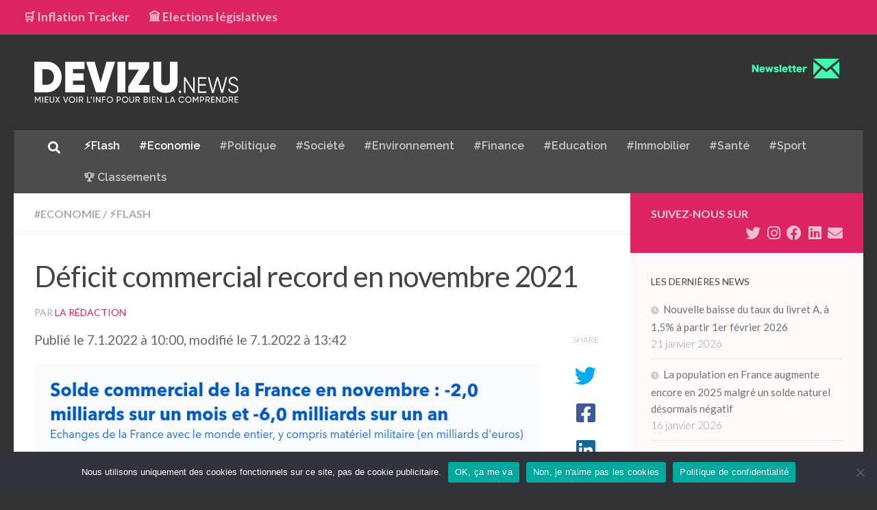

--- FILE ---
content_type: text/html; charset=UTF-8
request_url: https://www.devizu.news/le-solde-du-commerce-exterieur-de-la-france-ressort-a-97-milliards-deuros-deficit-en-novembre-2021/
body_size: 19454
content:
<!DOCTYPE html>
<html class="no-js" lang="fr-FR">
<head>
  <meta charset="UTF-8">
  <meta name="viewport" content="width=device-width, initial-scale=1.0">
  <link rel="profile" href="https://gmpg.org/xfn/11" />
  <link rel="pingback" href="https://www.devizu.news/xmlrpc.php">

          <style id="wfc-base-style" type="text/css">
             .wfc-reset-menu-item-first-letter .navbar .nav>li>a:first-letter {font-size: inherit;}.format-icon:before {color: #5A5A5A;}article .format-icon.tc-hide-icon:before, .safari article.format-video .format-icon.tc-hide-icon:before, .chrome article.format-video .format-icon.tc-hide-icon:before, .safari article.format-image .format-icon.tc-hide-icon:before, .chrome article.format-image .format-icon.tc-hide-icon:before, .safari article.format-gallery .format-icon.tc-hide-icon:before, .safari article.attachment .format-icon.tc-hide-icon:before, .chrome article.format-gallery .format-icon.tc-hide-icon:before, .chrome article.attachment .format-icon.tc-hide-icon:before {content: none!important;}h2#tc-comment-title.tc-hide-icon:before {content: none!important;}.archive .archive-header h1.format-icon.tc-hide-icon:before {content: none!important;}.tc-sidebar h3.widget-title.tc-hide-icon:before {content: none!important;}.footer-widgets h3.widget-title.tc-hide-icon:before {content: none!important;}.tc-hide-icon i, i.tc-hide-icon {display: none !important;}.carousel-control {font-family: "Helvetica Neue", Helvetica, Arial, sans-serif;}.social-block a {font-size: 18px;}footer#footer .colophon .social-block a {font-size: 16px;}.social-block.widget_social a {font-size: 14px;}
        </style>
        <link rel="stylesheet" id="tc-front-gfonts" href="//fonts.googleapis.com/css?family=Raleway:600&display=swap"><style id="wfc-style-fonts-menu_items" type="text/css" data-origin="server">
/* Setting : Menu items */ 
nav#nav-header .nav li a {
font-family : 'Raleway'!important;
}

</style><meta name='robots' content='index, follow, max-image-preview:large, max-snippet:-1, max-video-preview:-1' />
<script>document.documentElement.className = document.documentElement.className.replace("no-js","js");</script>

	<!-- This site is optimized with the Yoast SEO plugin v22.6 - https://yoast.com/wordpress/plugins/seo/ -->
	<title>Déficit commercial record en novembre 2021 | Devizu.news</title>
	<meta name="description" content="⚡Flash Déficit commercial record en novembre 2021" />
	<link rel="canonical" href="https://www.devizu.news/le-solde-du-commerce-exterieur-de-la-france-ressort-a-97-milliards-deuros-deficit-en-novembre-2021/" />
	<meta property="og:locale" content="fr_FR" />
	<meta property="og:type" content="article" />
	<meta property="og:title" content="Déficit commercial record en novembre 2021 | Devizu.news" />
	<meta property="og:description" content="⚡Flash Déficit commercial record en novembre 2021" />
	<meta property="og:url" content="https://www.devizu.news/le-solde-du-commerce-exterieur-de-la-france-ressort-a-97-milliards-deuros-deficit-en-novembre-2021/" />
	<meta property="og:site_name" content="Devizu.news" />
	<meta property="article:publisher" content="https://www.facebook.com/Devizunews-101001228351089/" />
	<meta property="article:published_time" content="2022-01-07T09:00:27+00:00" />
	<meta property="article:modified_time" content="2022-01-07T12:42:11+00:00" />
	<meta property="og:image" content="https://www.devizu.news/wp-content/uploads/2022/01/le-solde-du-commerce-exterieur-de-la-france-ressort-a-97-milliards-deuros-deficit-en-novembre-2021.png" />
	<meta property="og:image:width" content="800" />
	<meta property="og:image:height" content="600" />
	<meta property="og:image:type" content="image/png" />
	<meta name="author" content="La rédaction" />
	<meta name="twitter:card" content="summary_large_image" />
	<meta name="twitter:creator" content="@DevizuNews" />
	<meta name="twitter:site" content="@DevizuNews" />
	<meta name="twitter:label1" content="Écrit par" />
	<meta name="twitter:data1" content="La rédaction" />
	<meta name="twitter:label2" content="Durée de lecture estimée" />
	<meta name="twitter:data2" content="3 minutes" />
	<script type="application/ld+json" class="yoast-schema-graph">{"@context":"https://schema.org","@graph":[{"@type":"Article","@id":"https://www.devizu.news/le-solde-du-commerce-exterieur-de-la-france-ressort-a-97-milliards-deuros-deficit-en-novembre-2021/#article","isPartOf":{"@id":"https://www.devizu.news/le-solde-du-commerce-exterieur-de-la-france-ressort-a-97-milliards-deuros-deficit-en-novembre-2021/"},"author":{"name":"La rédaction","@id":"https://www.devizu.news/#/schema/person/7dfdae1185a1b6cfc6f75e559edf1f86"},"headline":"Déficit commercial record en novembre 2021","datePublished":"2022-01-07T09:00:27+00:00","dateModified":"2022-01-07T12:42:11+00:00","mainEntityOfPage":{"@id":"https://www.devizu.news/le-solde-du-commerce-exterieur-de-la-france-ressort-a-97-milliards-deuros-deficit-en-novembre-2021/"},"wordCount":486,"publisher":{"@id":"https://www.devizu.news/#organization"},"image":{"@id":"https://www.devizu.news/le-solde-du-commerce-exterieur-de-la-france-ressort-a-97-milliards-deuros-deficit-en-novembre-2021/#primaryimage"},"thumbnailUrl":"https://www.devizu.news/wp-content/uploads/2022/01/le-solde-du-commerce-exterieur-de-la-france-ressort-a-97-milliards-deuros-deficit-en-novembre-2021.png","articleSection":["#Economie","⚡Flash"],"inLanguage":"fr-FR"},{"@type":"WebPage","@id":"https://www.devizu.news/le-solde-du-commerce-exterieur-de-la-france-ressort-a-97-milliards-deuros-deficit-en-novembre-2021/","url":"https://www.devizu.news/le-solde-du-commerce-exterieur-de-la-france-ressort-a-97-milliards-deuros-deficit-en-novembre-2021/","name":"Déficit commercial record en novembre 2021 | Devizu.news","isPartOf":{"@id":"https://www.devizu.news/#website"},"primaryImageOfPage":{"@id":"https://www.devizu.news/le-solde-du-commerce-exterieur-de-la-france-ressort-a-97-milliards-deuros-deficit-en-novembre-2021/#primaryimage"},"image":{"@id":"https://www.devizu.news/le-solde-du-commerce-exterieur-de-la-france-ressort-a-97-milliards-deuros-deficit-en-novembre-2021/#primaryimage"},"thumbnailUrl":"https://www.devizu.news/wp-content/uploads/2022/01/le-solde-du-commerce-exterieur-de-la-france-ressort-a-97-milliards-deuros-deficit-en-novembre-2021.png","datePublished":"2022-01-07T09:00:27+00:00","dateModified":"2022-01-07T12:42:11+00:00","description":"⚡Flash Déficit commercial record en novembre 2021","breadcrumb":{"@id":"https://www.devizu.news/le-solde-du-commerce-exterieur-de-la-france-ressort-a-97-milliards-deuros-deficit-en-novembre-2021/#breadcrumb"},"inLanguage":"fr-FR","potentialAction":[{"@type":"ReadAction","target":["https://www.devizu.news/le-solde-du-commerce-exterieur-de-la-france-ressort-a-97-milliards-deuros-deficit-en-novembre-2021/"]}]},{"@type":"ImageObject","inLanguage":"fr-FR","@id":"https://www.devizu.news/le-solde-du-commerce-exterieur-de-la-france-ressort-a-97-milliards-deuros-deficit-en-novembre-2021/#primaryimage","url":"https://www.devizu.news/wp-content/uploads/2022/01/le-solde-du-commerce-exterieur-de-la-france-ressort-a-97-milliards-deuros-deficit-en-novembre-2021.png","contentUrl":"https://www.devizu.news/wp-content/uploads/2022/01/le-solde-du-commerce-exterieur-de-la-france-ressort-a-97-milliards-deuros-deficit-en-novembre-2021.png","width":800,"height":600,"caption":"Graphique : évolution du solde du commerce extérieur de la France avec le monde entier"},{"@type":"BreadcrumbList","@id":"https://www.devizu.news/le-solde-du-commerce-exterieur-de-la-france-ressort-a-97-milliards-deuros-deficit-en-novembre-2021/#breadcrumb","itemListElement":[{"@type":"ListItem","position":1,"name":"Accueil","item":"https://www.devizu.news/"},{"@type":"ListItem","position":2,"name":"Déficit commercial record en novembre 2021"}]},{"@type":"WebSite","@id":"https://www.devizu.news/#website","url":"https://www.devizu.news/","name":"Devizu.news","description":"Mieux voir l&#039;info pour bien la comprendre","publisher":{"@id":"https://www.devizu.news/#organization"},"potentialAction":[{"@type":"SearchAction","target":{"@type":"EntryPoint","urlTemplate":"https://www.devizu.news/?s={search_term_string}"},"query-input":"required name=search_term_string"}],"inLanguage":"fr-FR"},{"@type":"Organization","@id":"https://www.devizu.news/#organization","name":"Devizu.news","url":"https://www.devizu.news/","logo":{"@type":"ImageObject","inLanguage":"fr-FR","@id":"https://www.devizu.news/#/schema/logo/image/","url":"https://www.devizu.news/wp-content/uploads/2020/04/Devisu-Logo-fond-blanc.png","contentUrl":"https://www.devizu.news/wp-content/uploads/2020/04/Devisu-Logo-fond-blanc.png","width":1096,"height":237,"caption":"Devizu.news"},"image":{"@id":"https://www.devizu.news/#/schema/logo/image/"},"sameAs":["https://www.facebook.com/Devizunews-101001228351089/","https://x.com/DevizuNews","https://www.instagram.com/devizu.news/","https://www.linkedin.com/company/devizu-news","https://www.pinterest.fr/1cla69blzce9hmko94zyuzl38topps/"]},{"@type":"Person","@id":"https://www.devizu.news/#/schema/person/7dfdae1185a1b6cfc6f75e559edf1f86","name":"La rédaction","image":{"@type":"ImageObject","inLanguage":"fr-FR","@id":"https://www.devizu.news/#/schema/person/image/","url":"https://secure.gravatar.com/avatar/7efc84b5615e5ccd3d2f5dea6405d8778225a82a62b3607f4805720996d766f4?s=96&d=mm&r=g","contentUrl":"https://secure.gravatar.com/avatar/7efc84b5615e5ccd3d2f5dea6405d8778225a82a62b3607f4805720996d766f4?s=96&d=mm&r=g","caption":"La rédaction"}}]}</script>
	<!-- / Yoast SEO plugin. -->


<link rel="alternate" type="application/rss+xml" title="Devizu.news &raquo; Flux" href="https://www.devizu.news/feed/" />
<link rel="alternate" type="application/rss+xml" title="Devizu.news &raquo; Flux des commentaires" href="https://www.devizu.news/comments/feed/" />
<link id="hu-user-gfont" href="//fonts.googleapis.com/css?family=Lato:400,300,300italic,400italic,700" rel="stylesheet" type="text/css"><link rel="alternate" type="application/rss+xml" title="Devizu.news &raquo; Déficit commercial record en novembre 2021 Flux des commentaires" href="https://www.devizu.news/le-solde-du-commerce-exterieur-de-la-france-ressort-a-97-milliards-deuros-deficit-en-novembre-2021/feed/" />
<link rel="alternate" title="oEmbed (JSON)" type="application/json+oembed" href="https://www.devizu.news/wp-json/oembed/1.0/embed?url=https%3A%2F%2Fwww.devizu.news%2Fle-solde-du-commerce-exterieur-de-la-france-ressort-a-97-milliards-deuros-deficit-en-novembre-2021%2F" />
<link rel="alternate" title="oEmbed (XML)" type="text/xml+oembed" href="https://www.devizu.news/wp-json/oembed/1.0/embed?url=https%3A%2F%2Fwww.devizu.news%2Fle-solde-du-commerce-exterieur-de-la-france-ressort-a-97-milliards-deuros-deficit-en-novembre-2021%2F&#038;format=xml" />
<style id='wp-img-auto-sizes-contain-inline-css'>
img:is([sizes=auto i],[sizes^="auto," i]){contain-intrinsic-size:3000px 1500px}
/*# sourceURL=wp-img-auto-sizes-contain-inline-css */
</style>
<style id='wp-emoji-styles-inline-css'>

	img.wp-smiley, img.emoji {
		display: inline !important;
		border: none !important;
		box-shadow: none !important;
		height: 1em !important;
		width: 1em !important;
		margin: 0 0.07em !important;
		vertical-align: -0.1em !important;
		background: none !important;
		padding: 0 !important;
	}
/*# sourceURL=wp-emoji-styles-inline-css */
</style>
<style id='wp-block-library-inline-css'>
:root{--wp-block-synced-color:#7a00df;--wp-block-synced-color--rgb:122,0,223;--wp-bound-block-color:var(--wp-block-synced-color);--wp-editor-canvas-background:#ddd;--wp-admin-theme-color:#007cba;--wp-admin-theme-color--rgb:0,124,186;--wp-admin-theme-color-darker-10:#006ba1;--wp-admin-theme-color-darker-10--rgb:0,107,160.5;--wp-admin-theme-color-darker-20:#005a87;--wp-admin-theme-color-darker-20--rgb:0,90,135;--wp-admin-border-width-focus:2px}@media (min-resolution:192dpi){:root{--wp-admin-border-width-focus:1.5px}}.wp-element-button{cursor:pointer}:root .has-very-light-gray-background-color{background-color:#eee}:root .has-very-dark-gray-background-color{background-color:#313131}:root .has-very-light-gray-color{color:#eee}:root .has-very-dark-gray-color{color:#313131}:root .has-vivid-green-cyan-to-vivid-cyan-blue-gradient-background{background:linear-gradient(135deg,#00d084,#0693e3)}:root .has-purple-crush-gradient-background{background:linear-gradient(135deg,#34e2e4,#4721fb 50%,#ab1dfe)}:root .has-hazy-dawn-gradient-background{background:linear-gradient(135deg,#faaca8,#dad0ec)}:root .has-subdued-olive-gradient-background{background:linear-gradient(135deg,#fafae1,#67a671)}:root .has-atomic-cream-gradient-background{background:linear-gradient(135deg,#fdd79a,#004a59)}:root .has-nightshade-gradient-background{background:linear-gradient(135deg,#330968,#31cdcf)}:root .has-midnight-gradient-background{background:linear-gradient(135deg,#020381,#2874fc)}:root{--wp--preset--font-size--normal:16px;--wp--preset--font-size--huge:42px}.has-regular-font-size{font-size:1em}.has-larger-font-size{font-size:2.625em}.has-normal-font-size{font-size:var(--wp--preset--font-size--normal)}.has-huge-font-size{font-size:var(--wp--preset--font-size--huge)}.has-text-align-center{text-align:center}.has-text-align-left{text-align:left}.has-text-align-right{text-align:right}.has-fit-text{white-space:nowrap!important}#end-resizable-editor-section{display:none}.aligncenter{clear:both}.items-justified-left{justify-content:flex-start}.items-justified-center{justify-content:center}.items-justified-right{justify-content:flex-end}.items-justified-space-between{justify-content:space-between}.screen-reader-text{border:0;clip-path:inset(50%);height:1px;margin:-1px;overflow:hidden;padding:0;position:absolute;width:1px;word-wrap:normal!important}.screen-reader-text:focus{background-color:#ddd;clip-path:none;color:#444;display:block;font-size:1em;height:auto;left:5px;line-height:normal;padding:15px 23px 14px;text-decoration:none;top:5px;width:auto;z-index:100000}html :where(.has-border-color){border-style:solid}html :where([style*=border-top-color]){border-top-style:solid}html :where([style*=border-right-color]){border-right-style:solid}html :where([style*=border-bottom-color]){border-bottom-style:solid}html :where([style*=border-left-color]){border-left-style:solid}html :where([style*=border-width]){border-style:solid}html :where([style*=border-top-width]){border-top-style:solid}html :where([style*=border-right-width]){border-right-style:solid}html :where([style*=border-bottom-width]){border-bottom-style:solid}html :where([style*=border-left-width]){border-left-style:solid}html :where(img[class*=wp-image-]){height:auto;max-width:100%}:where(figure){margin:0 0 1em}html :where(.is-position-sticky){--wp-admin--admin-bar--position-offset:var(--wp-admin--admin-bar--height,0px)}@media screen and (max-width:600px){html :where(.is-position-sticky){--wp-admin--admin-bar--position-offset:0px}}

/*# sourceURL=wp-block-library-inline-css */
</style><style id='wp-block-image-inline-css'>
.wp-block-image>a,.wp-block-image>figure>a{display:inline-block}.wp-block-image img{box-sizing:border-box;height:auto;max-width:100%;vertical-align:bottom}@media not (prefers-reduced-motion){.wp-block-image img.hide{visibility:hidden}.wp-block-image img.show{animation:show-content-image .4s}}.wp-block-image[style*=border-radius] img,.wp-block-image[style*=border-radius]>a{border-radius:inherit}.wp-block-image.has-custom-border img{box-sizing:border-box}.wp-block-image.aligncenter{text-align:center}.wp-block-image.alignfull>a,.wp-block-image.alignwide>a{width:100%}.wp-block-image.alignfull img,.wp-block-image.alignwide img{height:auto;width:100%}.wp-block-image .aligncenter,.wp-block-image .alignleft,.wp-block-image .alignright,.wp-block-image.aligncenter,.wp-block-image.alignleft,.wp-block-image.alignright{display:table}.wp-block-image .aligncenter>figcaption,.wp-block-image .alignleft>figcaption,.wp-block-image .alignright>figcaption,.wp-block-image.aligncenter>figcaption,.wp-block-image.alignleft>figcaption,.wp-block-image.alignright>figcaption{caption-side:bottom;display:table-caption}.wp-block-image .alignleft{float:left;margin:.5em 1em .5em 0}.wp-block-image .alignright{float:right;margin:.5em 0 .5em 1em}.wp-block-image .aligncenter{margin-left:auto;margin-right:auto}.wp-block-image :where(figcaption){margin-bottom:1em;margin-top:.5em}.wp-block-image.is-style-circle-mask img{border-radius:9999px}@supports ((-webkit-mask-image:none) or (mask-image:none)) or (-webkit-mask-image:none){.wp-block-image.is-style-circle-mask img{border-radius:0;-webkit-mask-image:url('data:image/svg+xml;utf8,<svg viewBox="0 0 100 100" xmlns="http://www.w3.org/2000/svg"><circle cx="50" cy="50" r="50"/></svg>');mask-image:url('data:image/svg+xml;utf8,<svg viewBox="0 0 100 100" xmlns="http://www.w3.org/2000/svg"><circle cx="50" cy="50" r="50"/></svg>');mask-mode:alpha;-webkit-mask-position:center;mask-position:center;-webkit-mask-repeat:no-repeat;mask-repeat:no-repeat;-webkit-mask-size:contain;mask-size:contain}}:root :where(.wp-block-image.is-style-rounded img,.wp-block-image .is-style-rounded img){border-radius:9999px}.wp-block-image figure{margin:0}.wp-lightbox-container{display:flex;flex-direction:column;position:relative}.wp-lightbox-container img{cursor:zoom-in}.wp-lightbox-container img:hover+button{opacity:1}.wp-lightbox-container button{align-items:center;backdrop-filter:blur(16px) saturate(180%);background-color:#5a5a5a40;border:none;border-radius:4px;cursor:zoom-in;display:flex;height:20px;justify-content:center;opacity:0;padding:0;position:absolute;right:16px;text-align:center;top:16px;width:20px;z-index:100}@media not (prefers-reduced-motion){.wp-lightbox-container button{transition:opacity .2s ease}}.wp-lightbox-container button:focus-visible{outline:3px auto #5a5a5a40;outline:3px auto -webkit-focus-ring-color;outline-offset:3px}.wp-lightbox-container button:hover{cursor:pointer;opacity:1}.wp-lightbox-container button:focus{opacity:1}.wp-lightbox-container button:focus,.wp-lightbox-container button:hover,.wp-lightbox-container button:not(:hover):not(:active):not(.has-background){background-color:#5a5a5a40;border:none}.wp-lightbox-overlay{box-sizing:border-box;cursor:zoom-out;height:100vh;left:0;overflow:hidden;position:fixed;top:0;visibility:hidden;width:100%;z-index:100000}.wp-lightbox-overlay .close-button{align-items:center;cursor:pointer;display:flex;justify-content:center;min-height:40px;min-width:40px;padding:0;position:absolute;right:calc(env(safe-area-inset-right) + 16px);top:calc(env(safe-area-inset-top) + 16px);z-index:5000000}.wp-lightbox-overlay .close-button:focus,.wp-lightbox-overlay .close-button:hover,.wp-lightbox-overlay .close-button:not(:hover):not(:active):not(.has-background){background:none;border:none}.wp-lightbox-overlay .lightbox-image-container{height:var(--wp--lightbox-container-height);left:50%;overflow:hidden;position:absolute;top:50%;transform:translate(-50%,-50%);transform-origin:top left;width:var(--wp--lightbox-container-width);z-index:9999999999}.wp-lightbox-overlay .wp-block-image{align-items:center;box-sizing:border-box;display:flex;height:100%;justify-content:center;margin:0;position:relative;transform-origin:0 0;width:100%;z-index:3000000}.wp-lightbox-overlay .wp-block-image img{height:var(--wp--lightbox-image-height);min-height:var(--wp--lightbox-image-height);min-width:var(--wp--lightbox-image-width);width:var(--wp--lightbox-image-width)}.wp-lightbox-overlay .wp-block-image figcaption{display:none}.wp-lightbox-overlay button{background:none;border:none}.wp-lightbox-overlay .scrim{background-color:#fff;height:100%;opacity:.9;position:absolute;width:100%;z-index:2000000}.wp-lightbox-overlay.active{visibility:visible}@media not (prefers-reduced-motion){.wp-lightbox-overlay.active{animation:turn-on-visibility .25s both}.wp-lightbox-overlay.active img{animation:turn-on-visibility .35s both}.wp-lightbox-overlay.show-closing-animation:not(.active){animation:turn-off-visibility .35s both}.wp-lightbox-overlay.show-closing-animation:not(.active) img{animation:turn-off-visibility .25s both}.wp-lightbox-overlay.zoom.active{animation:none;opacity:1;visibility:visible}.wp-lightbox-overlay.zoom.active .lightbox-image-container{animation:lightbox-zoom-in .4s}.wp-lightbox-overlay.zoom.active .lightbox-image-container img{animation:none}.wp-lightbox-overlay.zoom.active .scrim{animation:turn-on-visibility .4s forwards}.wp-lightbox-overlay.zoom.show-closing-animation:not(.active){animation:none}.wp-lightbox-overlay.zoom.show-closing-animation:not(.active) .lightbox-image-container{animation:lightbox-zoom-out .4s}.wp-lightbox-overlay.zoom.show-closing-animation:not(.active) .lightbox-image-container img{animation:none}.wp-lightbox-overlay.zoom.show-closing-animation:not(.active) .scrim{animation:turn-off-visibility .4s forwards}}@keyframes show-content-image{0%{visibility:hidden}99%{visibility:hidden}to{visibility:visible}}@keyframes turn-on-visibility{0%{opacity:0}to{opacity:1}}@keyframes turn-off-visibility{0%{opacity:1;visibility:visible}99%{opacity:0;visibility:visible}to{opacity:0;visibility:hidden}}@keyframes lightbox-zoom-in{0%{transform:translate(calc((-100vw + var(--wp--lightbox-scrollbar-width))/2 + var(--wp--lightbox-initial-left-position)),calc(-50vh + var(--wp--lightbox-initial-top-position))) scale(var(--wp--lightbox-scale))}to{transform:translate(-50%,-50%) scale(1)}}@keyframes lightbox-zoom-out{0%{transform:translate(-50%,-50%) scale(1);visibility:visible}99%{visibility:visible}to{transform:translate(calc((-100vw + var(--wp--lightbox-scrollbar-width))/2 + var(--wp--lightbox-initial-left-position)),calc(-50vh + var(--wp--lightbox-initial-top-position))) scale(var(--wp--lightbox-scale));visibility:hidden}}
/*# sourceURL=https://www.devizu.news/wp-includes/blocks/image/style.min.css */
</style>
<style id='wp-block-list-inline-css'>
ol,ul{box-sizing:border-box}:root :where(.wp-block-list.has-background){padding:1.25em 2.375em}
/*# sourceURL=https://www.devizu.news/wp-includes/blocks/list/style.min.css */
</style>
<style id='wp-block-paragraph-inline-css'>
.is-small-text{font-size:.875em}.is-regular-text{font-size:1em}.is-large-text{font-size:2.25em}.is-larger-text{font-size:3em}.has-drop-cap:not(:focus):first-letter{float:left;font-size:8.4em;font-style:normal;font-weight:100;line-height:.68;margin:.05em .1em 0 0;text-transform:uppercase}body.rtl .has-drop-cap:not(:focus):first-letter{float:none;margin-left:.1em}p.has-drop-cap.has-background{overflow:hidden}:root :where(p.has-background){padding:1.25em 2.375em}:where(p.has-text-color:not(.has-link-color)) a{color:inherit}p.has-text-align-left[style*="writing-mode:vertical-lr"],p.has-text-align-right[style*="writing-mode:vertical-rl"]{rotate:180deg}
/*# sourceURL=https://www.devizu.news/wp-includes/blocks/paragraph/style.min.css */
</style>
<style id='global-styles-inline-css'>
:root{--wp--preset--aspect-ratio--square: 1;--wp--preset--aspect-ratio--4-3: 4/3;--wp--preset--aspect-ratio--3-4: 3/4;--wp--preset--aspect-ratio--3-2: 3/2;--wp--preset--aspect-ratio--2-3: 2/3;--wp--preset--aspect-ratio--16-9: 16/9;--wp--preset--aspect-ratio--9-16: 9/16;--wp--preset--color--black: #000000;--wp--preset--color--cyan-bluish-gray: #abb8c3;--wp--preset--color--white: #ffffff;--wp--preset--color--pale-pink: #f78da7;--wp--preset--color--vivid-red: #cf2e2e;--wp--preset--color--luminous-vivid-orange: #ff6900;--wp--preset--color--luminous-vivid-amber: #fcb900;--wp--preset--color--light-green-cyan: #7bdcb5;--wp--preset--color--vivid-green-cyan: #00d084;--wp--preset--color--pale-cyan-blue: #8ed1fc;--wp--preset--color--vivid-cyan-blue: #0693e3;--wp--preset--color--vivid-purple: #9b51e0;--wp--preset--gradient--vivid-cyan-blue-to-vivid-purple: linear-gradient(135deg,rgb(6,147,227) 0%,rgb(155,81,224) 100%);--wp--preset--gradient--light-green-cyan-to-vivid-green-cyan: linear-gradient(135deg,rgb(122,220,180) 0%,rgb(0,208,130) 100%);--wp--preset--gradient--luminous-vivid-amber-to-luminous-vivid-orange: linear-gradient(135deg,rgb(252,185,0) 0%,rgb(255,105,0) 100%);--wp--preset--gradient--luminous-vivid-orange-to-vivid-red: linear-gradient(135deg,rgb(255,105,0) 0%,rgb(207,46,46) 100%);--wp--preset--gradient--very-light-gray-to-cyan-bluish-gray: linear-gradient(135deg,rgb(238,238,238) 0%,rgb(169,184,195) 100%);--wp--preset--gradient--cool-to-warm-spectrum: linear-gradient(135deg,rgb(74,234,220) 0%,rgb(151,120,209) 20%,rgb(207,42,186) 40%,rgb(238,44,130) 60%,rgb(251,105,98) 80%,rgb(254,248,76) 100%);--wp--preset--gradient--blush-light-purple: linear-gradient(135deg,rgb(255,206,236) 0%,rgb(152,150,240) 100%);--wp--preset--gradient--blush-bordeaux: linear-gradient(135deg,rgb(254,205,165) 0%,rgb(254,45,45) 50%,rgb(107,0,62) 100%);--wp--preset--gradient--luminous-dusk: linear-gradient(135deg,rgb(255,203,112) 0%,rgb(199,81,192) 50%,rgb(65,88,208) 100%);--wp--preset--gradient--pale-ocean: linear-gradient(135deg,rgb(255,245,203) 0%,rgb(182,227,212) 50%,rgb(51,167,181) 100%);--wp--preset--gradient--electric-grass: linear-gradient(135deg,rgb(202,248,128) 0%,rgb(113,206,126) 100%);--wp--preset--gradient--midnight: linear-gradient(135deg,rgb(2,3,129) 0%,rgb(40,116,252) 100%);--wp--preset--font-size--small: 13px;--wp--preset--font-size--medium: 20px;--wp--preset--font-size--large: 36px;--wp--preset--font-size--x-large: 42px;--wp--preset--spacing--20: 0.44rem;--wp--preset--spacing--30: 0.67rem;--wp--preset--spacing--40: 1rem;--wp--preset--spacing--50: 1.5rem;--wp--preset--spacing--60: 2.25rem;--wp--preset--spacing--70: 3.38rem;--wp--preset--spacing--80: 5.06rem;--wp--preset--shadow--natural: 6px 6px 9px rgba(0, 0, 0, 0.2);--wp--preset--shadow--deep: 12px 12px 50px rgba(0, 0, 0, 0.4);--wp--preset--shadow--sharp: 6px 6px 0px rgba(0, 0, 0, 0.2);--wp--preset--shadow--outlined: 6px 6px 0px -3px rgb(255, 255, 255), 6px 6px rgb(0, 0, 0);--wp--preset--shadow--crisp: 6px 6px 0px rgb(0, 0, 0);}:where(.is-layout-flex){gap: 0.5em;}:where(.is-layout-grid){gap: 0.5em;}body .is-layout-flex{display: flex;}.is-layout-flex{flex-wrap: wrap;align-items: center;}.is-layout-flex > :is(*, div){margin: 0;}body .is-layout-grid{display: grid;}.is-layout-grid > :is(*, div){margin: 0;}:where(.wp-block-columns.is-layout-flex){gap: 2em;}:where(.wp-block-columns.is-layout-grid){gap: 2em;}:where(.wp-block-post-template.is-layout-flex){gap: 1.25em;}:where(.wp-block-post-template.is-layout-grid){gap: 1.25em;}.has-black-color{color: var(--wp--preset--color--black) !important;}.has-cyan-bluish-gray-color{color: var(--wp--preset--color--cyan-bluish-gray) !important;}.has-white-color{color: var(--wp--preset--color--white) !important;}.has-pale-pink-color{color: var(--wp--preset--color--pale-pink) !important;}.has-vivid-red-color{color: var(--wp--preset--color--vivid-red) !important;}.has-luminous-vivid-orange-color{color: var(--wp--preset--color--luminous-vivid-orange) !important;}.has-luminous-vivid-amber-color{color: var(--wp--preset--color--luminous-vivid-amber) !important;}.has-light-green-cyan-color{color: var(--wp--preset--color--light-green-cyan) !important;}.has-vivid-green-cyan-color{color: var(--wp--preset--color--vivid-green-cyan) !important;}.has-pale-cyan-blue-color{color: var(--wp--preset--color--pale-cyan-blue) !important;}.has-vivid-cyan-blue-color{color: var(--wp--preset--color--vivid-cyan-blue) !important;}.has-vivid-purple-color{color: var(--wp--preset--color--vivid-purple) !important;}.has-black-background-color{background-color: var(--wp--preset--color--black) !important;}.has-cyan-bluish-gray-background-color{background-color: var(--wp--preset--color--cyan-bluish-gray) !important;}.has-white-background-color{background-color: var(--wp--preset--color--white) !important;}.has-pale-pink-background-color{background-color: var(--wp--preset--color--pale-pink) !important;}.has-vivid-red-background-color{background-color: var(--wp--preset--color--vivid-red) !important;}.has-luminous-vivid-orange-background-color{background-color: var(--wp--preset--color--luminous-vivid-orange) !important;}.has-luminous-vivid-amber-background-color{background-color: var(--wp--preset--color--luminous-vivid-amber) !important;}.has-light-green-cyan-background-color{background-color: var(--wp--preset--color--light-green-cyan) !important;}.has-vivid-green-cyan-background-color{background-color: var(--wp--preset--color--vivid-green-cyan) !important;}.has-pale-cyan-blue-background-color{background-color: var(--wp--preset--color--pale-cyan-blue) !important;}.has-vivid-cyan-blue-background-color{background-color: var(--wp--preset--color--vivid-cyan-blue) !important;}.has-vivid-purple-background-color{background-color: var(--wp--preset--color--vivid-purple) !important;}.has-black-border-color{border-color: var(--wp--preset--color--black) !important;}.has-cyan-bluish-gray-border-color{border-color: var(--wp--preset--color--cyan-bluish-gray) !important;}.has-white-border-color{border-color: var(--wp--preset--color--white) !important;}.has-pale-pink-border-color{border-color: var(--wp--preset--color--pale-pink) !important;}.has-vivid-red-border-color{border-color: var(--wp--preset--color--vivid-red) !important;}.has-luminous-vivid-orange-border-color{border-color: var(--wp--preset--color--luminous-vivid-orange) !important;}.has-luminous-vivid-amber-border-color{border-color: var(--wp--preset--color--luminous-vivid-amber) !important;}.has-light-green-cyan-border-color{border-color: var(--wp--preset--color--light-green-cyan) !important;}.has-vivid-green-cyan-border-color{border-color: var(--wp--preset--color--vivid-green-cyan) !important;}.has-pale-cyan-blue-border-color{border-color: var(--wp--preset--color--pale-cyan-blue) !important;}.has-vivid-cyan-blue-border-color{border-color: var(--wp--preset--color--vivid-cyan-blue) !important;}.has-vivid-purple-border-color{border-color: var(--wp--preset--color--vivid-purple) !important;}.has-vivid-cyan-blue-to-vivid-purple-gradient-background{background: var(--wp--preset--gradient--vivid-cyan-blue-to-vivid-purple) !important;}.has-light-green-cyan-to-vivid-green-cyan-gradient-background{background: var(--wp--preset--gradient--light-green-cyan-to-vivid-green-cyan) !important;}.has-luminous-vivid-amber-to-luminous-vivid-orange-gradient-background{background: var(--wp--preset--gradient--luminous-vivid-amber-to-luminous-vivid-orange) !important;}.has-luminous-vivid-orange-to-vivid-red-gradient-background{background: var(--wp--preset--gradient--luminous-vivid-orange-to-vivid-red) !important;}.has-very-light-gray-to-cyan-bluish-gray-gradient-background{background: var(--wp--preset--gradient--very-light-gray-to-cyan-bluish-gray) !important;}.has-cool-to-warm-spectrum-gradient-background{background: var(--wp--preset--gradient--cool-to-warm-spectrum) !important;}.has-blush-light-purple-gradient-background{background: var(--wp--preset--gradient--blush-light-purple) !important;}.has-blush-bordeaux-gradient-background{background: var(--wp--preset--gradient--blush-bordeaux) !important;}.has-luminous-dusk-gradient-background{background: var(--wp--preset--gradient--luminous-dusk) !important;}.has-pale-ocean-gradient-background{background: var(--wp--preset--gradient--pale-ocean) !important;}.has-electric-grass-gradient-background{background: var(--wp--preset--gradient--electric-grass) !important;}.has-midnight-gradient-background{background: var(--wp--preset--gradient--midnight) !important;}.has-small-font-size{font-size: var(--wp--preset--font-size--small) !important;}.has-medium-font-size{font-size: var(--wp--preset--font-size--medium) !important;}.has-large-font-size{font-size: var(--wp--preset--font-size--large) !important;}.has-x-large-font-size{font-size: var(--wp--preset--font-size--x-large) !important;}
/*# sourceURL=global-styles-inline-css */
</style>

<style id='classic-theme-styles-inline-css'>
/*! This file is auto-generated */
.wp-block-button__link{color:#fff;background-color:#32373c;border-radius:9999px;box-shadow:none;text-decoration:none;padding:calc(.667em + 2px) calc(1.333em + 2px);font-size:1.125em}.wp-block-file__button{background:#32373c;color:#fff;text-decoration:none}
/*# sourceURL=/wp-includes/css/classic-themes.min.css */
</style>
<link rel='stylesheet' id='cookie-notice-front-css' href='https://www.devizu.news/wp-content/plugins/cookie-notice/css/front.min.css?ver=2.5.11' media='all' />
<link rel='stylesheet' id='hph-front-style-css' href='https://www.devizu.news/wp-content/themes/hueman-pro/addons/assets/front/css/hph-front.min.css?ver=1.4.29' media='all' />
<link rel='stylesheet' id='hueman-main-style-css' href='https://www.devizu.news/wp-content/themes/hueman-pro/assets/front/css/main.min.css?ver=1.4.29' media='all' />
<style id='hueman-main-style-inline-css'>
body { font-family:'Lato', Arial, sans-serif;font-size:1.00rem }@media only screen and (min-width: 720px) {
        .nav > li { font-size:1.00rem; }
      }::selection { background-color: #dd2361; }
::-moz-selection { background-color: #dd2361; }a,a>span.hu-external::after,.themeform label .required,#flexslider-featured .flex-direction-nav .flex-next:hover,#flexslider-featured .flex-direction-nav .flex-prev:hover,.post-hover:hover .post-title a,.post-title a:hover,.sidebar.s1 .post-nav li a:hover i,.content .post-nav li a:hover i,.post-related a:hover,.sidebar.s1 .widget_rss ul li a,#footer .widget_rss ul li a,.sidebar.s1 .widget_calendar a,#footer .widget_calendar a,.sidebar.s1 .alx-tab .tab-item-category a,.sidebar.s1 .alx-posts .post-item-category a,.sidebar.s1 .alx-tab li:hover .tab-item-title a,.sidebar.s1 .alx-tab li:hover .tab-item-comment a,.sidebar.s1 .alx-posts li:hover .post-item-title a,#footer .alx-tab .tab-item-category a,#footer .alx-posts .post-item-category a,#footer .alx-tab li:hover .tab-item-title a,#footer .alx-tab li:hover .tab-item-comment a,#footer .alx-posts li:hover .post-item-title a,.comment-tabs li.active a,.comment-awaiting-moderation,.child-menu a:hover,.child-menu .current_page_item > a,.wp-pagenavi a{ color: #dd2361; }input[type="submit"],.themeform button[type="submit"],.sidebar.s1 .sidebar-top,.sidebar.s1 .sidebar-toggle,#flexslider-featured .flex-control-nav li a.flex-active,.post-tags a:hover,.sidebar.s1 .widget_calendar caption,#footer .widget_calendar caption,.author-bio .bio-avatar:after,.commentlist li.bypostauthor > .comment-body:after,.commentlist li.comment-author-admin > .comment-body:after{ background-color: #dd2361; }.post-format .format-container { border-color: #dd2361; }.sidebar.s1 .alx-tabs-nav li.active a,#footer .alx-tabs-nav li.active a,.comment-tabs li.active a,.wp-pagenavi a:hover,.wp-pagenavi a:active,.wp-pagenavi span.current{ border-bottom-color: #dd2361!important; }.search-expand,
              #nav-topbar.nav-container { background-color: #dd2361!important}@media only screen and (min-width: 720px) {
                #nav-topbar .nav ul { background-color: #dd2361!important; }
              }.is-scrolled #header .nav-container.desktop-sticky,
              .is-scrolled #header .search-expand { background-color: #dd2361!important; background-color: rgba(221,35,97,0.90)!important }.is-scrolled .topbar-transparent #nav-topbar.desktop-sticky .nav ul { background-color: #dd2361!important; background-color: rgba(221,35,97,0.95)!important }#header { background-color: #333333; }
@media only screen and (min-width: 720px) {
  #nav-header .nav ul { background-color: #333333; }
}
        #header #nav-mobile { background-color: #4c4c4c!important; }.is-scrolled #header #nav-mobile { background-color: #4c4c4c!important; background-color: rgba(76,76,76,0.90)!important }#nav-header.nav-container, #main-header-search .search-expand { background-color: #4c4c4c; }
@media only screen and (min-width: 720px) {
  #nav-header .nav ul { background-color: #4c4c4c; }
}
        #footer-bottom { background-color: #dd2361; }img { -webkit-border-radius: 5px; border-radius: 5px; }.sidebar.expanding, .sidebar.collapsing, .sidebar .sidebar-content, .sidebar .sidebar-toggle, .container-inner > .main::before,.container-inner > .main::after { background-color: #fff9f9; }@media only screen and (min-width: 480px) and (max-width: 1200px) { .s2.expanded { background-color: #fff9f9; } }@media only screen and (min-width: 480px) and (max-width: 960px) { .s1.expanded { background-color: #fff9f9; } }body { background-color: #333333; }
/*# sourceURL=hueman-main-style-inline-css */
</style>
<link rel='stylesheet' id='sib-front-css-css' href='https://www.devizu.news/wp-content/plugins/mailin/css/mailin-front.css?ver=4a6a2e707e979f036e3c6cb79b55cfa2' media='all' />
<script id="cookie-notice-front-js-before">
var cnArgs = {"ajaxUrl":"https:\/\/www.devizu.news\/wp-admin\/admin-ajax.php","nonce":"644cd2c079","hideEffect":"fade","position":"bottom","onScroll":false,"onScrollOffset":100,"onClick":false,"cookieName":"cookie_notice_accepted","cookieTime":15811200,"cookieTimeRejected":15811200,"globalCookie":false,"redirection":true,"cache":false,"revokeCookies":false,"revokeCookiesOpt":"automatic"};

//# sourceURL=cookie-notice-front-js-before
</script>
<script src="https://www.devizu.news/wp-content/plugins/cookie-notice/js/front.min.js?ver=2.5.11" id="cookie-notice-front-js"></script>
<script src="https://www.devizu.news/wp-content/themes/hueman-pro/assets/front/js/libs/mobile-detect.min.js?ver=1.4.29" id="mobile-detect-js" defer></script>
<script src="https://www.devizu.news/wp-includes/js/jquery/jquery.min.js?ver=3.7.1" id="jquery-core-js"></script>
<script src="https://www.devizu.news/wp-includes/js/jquery/jquery-migrate.min.js?ver=3.4.1" id="jquery-migrate-js"></script>
<script id="sib-front-js-js-extra">
var sibErrMsg = {"invalidMail":"Veuillez entrer une adresse e-mail valide.","requiredField":"Veuillez compl\u00e9ter les champs obligatoires.","invalidDateFormat":"Veuillez entrer une date valide.","invalidSMSFormat":"Veuillez entrer une num\u00e9ro de t\u00e9l\u00e9phone valide."};
var ajax_sib_front_object = {"ajax_url":"https://www.devizu.news/wp-admin/admin-ajax.php","ajax_nonce":"30f966f165","flag_url":"https://www.devizu.news/wp-content/plugins/mailin/img/flags/"};
//# sourceURL=sib-front-js-js-extra
</script>
<script src="https://www.devizu.news/wp-content/plugins/mailin/js/mailin-front.js?ver=1765379153" id="sib-front-js-js"></script>
<link rel="https://api.w.org/" href="https://www.devizu.news/wp-json/" /><link rel="alternate" title="JSON" type="application/json" href="https://www.devizu.news/wp-json/wp/v2/posts/3277" /><link rel="EditURI" type="application/rsd+xml" title="RSD" href="https://www.devizu.news/xmlrpc.php?rsd" />

<link rel='shortlink' href='https://www.devizu.news/?p=3277' />
    <link rel="preload" as="font" type="font/woff2" href="https://www.devizu.news/wp-content/themes/hueman-pro/assets/front/webfonts/fa-brands-400.woff2?v=5.15.2" crossorigin="anonymous"/>
    <link rel="preload" as="font" type="font/woff2" href="https://www.devizu.news/wp-content/themes/hueman-pro/assets/front/webfonts/fa-regular-400.woff2?v=5.15.2" crossorigin="anonymous"/>
    <link rel="preload" as="font" type="font/woff2" href="https://www.devizu.news/wp-content/themes/hueman-pro/assets/front/webfonts/fa-solid-900.woff2?v=5.15.2" crossorigin="anonymous"/>
  <!--[if lt IE 9]>
<script src="https://www.devizu.news/wp-content/themes/hueman-pro/assets/front/js/ie/html5shiv-printshiv.min.js"></script>
<script src="https://www.devizu.news/wp-content/themes/hueman-pro/assets/front/js/ie/selectivizr.js"></script>
<![endif]-->
<!-- Global site tag (gtag.js) - Google Analytics -->
<script async src="https://www.googletagmanager.com/gtag/js?id=UA-161403593-1"></script>
<script>
  window.dataLayer = window.dataLayer || [];
  function gtag(){dataLayer.push(arguments);}
  gtag('js', new Date());

  gtag('config', 'UA-161403593-1');
</script><link rel="icon" href="https://www.devizu.news/wp-content/uploads/2020/04/cropped-IconeDVZ4-32x32.png" sizes="32x32" />
<link rel="icon" href="https://www.devizu.news/wp-content/uploads/2020/04/cropped-IconeDVZ4-192x192.png" sizes="192x192" />
<link rel="apple-touch-icon" href="https://www.devizu.news/wp-content/uploads/2020/04/cropped-IconeDVZ4-180x180.png" />
<meta name="msapplication-TileImage" content="https://www.devizu.news/wp-content/uploads/2020/04/cropped-IconeDVZ4-270x270.png" />
<style id="wfc-style-footer_credits" type="text/css" data-origin="server">
/* Setting : Footer credits */ 
footer#footer #footer-bottom #copyright, footer#footer #footer-bottom #credit {
color : #ffffff;
}

</style><style id="wfc-style-menu_items" type="text/css" data-origin="server">
/* Setting : Menu items */ 
nav#nav-header .nav li a {
color : #c8c5c5;
line-height : 1.00rem;
font-size : 1.00rem;
font-weight : 600;
}

</style><style id="wfc-style-site_title" type="text/css" data-origin="server">
/* Setting : Site title */ 
header#header .site-title a {
line-height : 0.88rem;
}

</style><style id="wfc-style-site_description" type="text/css" data-origin="server">
/* Setting : Site description */ 
#header p.site-description {
line-height : 1.53rem;
color : #ffffff;
font-weight : 400;
font-style : italic;
font-size : 1.03rem;
letter-spacing : 0px;
}

</style><style id="wfc-style-post_htwo" type="text/css" data-origin="server">
/* Setting : H2 headings */ 
main.content .entry h2 {
font-size : 0.81rem;
}

</style><style id="wfc-style-post_content" type="text/css" data-origin="server">
/* Setting : Contenu de page/article */ 
main.content .entry-inner p, .page main.content .entry p {
font-weight : 400;
font-size : 1.19rem;
}

</style><style id="wfc-style-sidebars_links" type="text/css" data-origin="server">
/* Setting : Links in sidebars */ 
.sidebar-content a {
font-weight : 400;
font-size : 0.94rem;
color : #707070;
}

</style><style id="wfc-style-postlist_category_meta" type="text/css" data-origin="server">
/* Setting : Category dans les listes de articles */ 
.post-meta .post-category a {
font-size : 0.75rem;
line-height : 1.00rem;
}

</style><style id="wfc-style-postlist_post_metas" type="text/css" data-origin="server">
/* Setting : Metas données dans les listes de articles */ 
.post-meta {
font-size : 0.75rem;
line-height : 1.00rem;
}

</style><style id="wfc-style-post_excerpt" type="text/css" data-origin="server">
/* Setting : Extrait de page/article */ 
.entry-summary p {
font-size : 1.00rem;
font-weight : 400;
}

</style><style id="wfc-style-top_menu_items" type="text/css" data-origin="server">
/* Setting : Eléments du menu supérieur */ 
nav#nav-topbar .nav li a {
font-size : 1.09rem;
font-weight : bold;
}

</style><style id="wfc-style-post_hfour" type="text/css" data-origin="server">
/* Setting : H4 headings */ 
main.content .entry h4 {
font-size : 0.63rem;
line-height : 1.13rem;
}

</style>            <style id="grids-css" type="text/css">
                .post-list .grid-item {float: left; }
                .cols-1 .grid-item { width: 100%; }
                .cols-2 .grid-item { width: 50%; }
                .cols-3 .grid-item { width: 33.3%; }
                .cols-4 .grid-item { width: 25%; }
                @media only screen and (max-width: 719px) {
                      #grid-wrapper .grid-item{
                        width: 100%;
                      }
                }
            </style>
            </head>

<body class="wp-singular post-template-default single single-post postid-3277 single-format-standard wp-custom-logo wp-embed-responsive wp-theme-hueman-pro cookies-not-set col-2cl full-width topbar-enabled header-mobile-sticky hu-fa-not-loaded hueman-pro-1-4-29 chrome">
<div id="wrapper">
  <a class="screen-reader-text skip-link" href="#content">Au dessous du contenu</a>
  
  <header id="header" class="specific-mobile-menu-on one-mobile-menu mobile_menu header-ads-desktop header-ads-mobile topbar-transparent no-header-img">
        <nav class="nav-container group mobile-menu mobile-sticky " id="nav-mobile" data-menu-id="header-1">
  <div class="mobile-title-logo-in-header"><p class="site-title">                  <a class="custom-logo-link" href="https://www.devizu.news/" rel="home" title="Devizu.news | Page d'accueil"><img src="https://www.devizu.news/wp-content/uploads/2020/04/Devisu-Blue-Blanc-121D30.png" alt="Devizu.news" width="1076" height="217"/></a>                </p></div>
        
                    <!-- <div class="ham__navbar-toggler collapsed" aria-expanded="false">
          <div class="ham__navbar-span-wrapper">
            <span class="ham-toggler-menu__span"></span>
          </div>
        </div> -->
        <button class="ham__navbar-toggler-two collapsed" title="Menu" aria-expanded="false">
          <span class="ham__navbar-span-wrapper">
            <span class="line line-1"></span>
            <span class="line line-2"></span>
            <span class="line line-3"></span>
          </span>
        </button>
            
      <div class="nav-text"></div>
      <div class="nav-wrap container">
                  <ul class="nav container-inner group mobile-search">
                            <li>
                  <form role="search" method="get" class="search-form" action="https://www.devizu.news/">
				<label>
					<span class="screen-reader-text">Rechercher :</span>
					<input type="search" class="search-field" placeholder="Rechercher…" value="" name="s" />
				</label>
				<input type="submit" class="search-submit" value="Rechercher" />
			</form>                </li>
                      </ul>
                <ul id="menu-menu-mobile" class="nav container-inner group"><li id="menu-item-7145" class="menu-item menu-item-type-post_type menu-item-object-page menu-item-7145"><a href="https://www.devizu.news/elections-legislatives/">🏛️ Elections législatives</a></li>
<li id="menu-item-5513" class="menu-item menu-item-type-post_type menu-item-object-page menu-item-5513"><a href="https://www.devizu.news/inflation-tracker-france/">🛒 Inflation Tracker</a></li>
<li id="menu-item-5514" class="menu-item menu-item-type-taxonomy menu-item-object-category current-post-ancestor current-menu-parent current-post-parent menu-item-5514"><a href="https://www.devizu.news/flash/">⚡Flash</a></li>
<li id="menu-item-5524" class="menu-item menu-item-type-taxonomy menu-item-object-category menu-item-5524"><a href="https://www.devizu.news/classements/">🏆 Classements</a></li>
<li id="menu-item-5515" class="menu-item menu-item-type-taxonomy menu-item-object-category current-post-ancestor current-menu-parent current-post-parent menu-item-5515"><a href="https://www.devizu.news/economie/">#Economie</a></li>
<li id="menu-item-5516" class="menu-item menu-item-type-taxonomy menu-item-object-category menu-item-5516"><a href="https://www.devizu.news/finance/">#Finance</a></li>
<li id="menu-item-5517" class="menu-item menu-item-type-taxonomy menu-item-object-category menu-item-5517"><a href="https://www.devizu.news/politique/">#Politique</a></li>
<li id="menu-item-5518" class="menu-item menu-item-type-taxonomy menu-item-object-category menu-item-5518"><a href="https://www.devizu.news/environnement/">#Environnement</a></li>
<li id="menu-item-5519" class="menu-item menu-item-type-taxonomy menu-item-object-category menu-item-5519"><a href="https://www.devizu.news/societe/">#Société</a></li>
<li id="menu-item-5520" class="menu-item menu-item-type-taxonomy menu-item-object-category menu-item-5520"><a href="https://www.devizu.news/sante/">#Santé</a></li>
<li id="menu-item-5521" class="menu-item menu-item-type-taxonomy menu-item-object-category menu-item-5521"><a href="https://www.devizu.news/immobilier/">#Immobilier</a></li>
<li id="menu-item-5522" class="menu-item menu-item-type-taxonomy menu-item-object-category menu-item-5522"><a href="https://www.devizu.news/education/">#Education</a></li>
<li id="menu-item-5523" class="menu-item menu-item-type-taxonomy menu-item-object-category menu-item-5523"><a href="https://www.devizu.news/sport/">#Sport</a></li>
</ul>      </div>
</nav><!--/#nav-topbar-->  
        <nav class="nav-container group desktop-menu  " id="nav-topbar" data-menu-id="header-2">
    <div class="nav-text"></div>
  <div class="topbar-toggle-down">
    <i class="fas fa-angle-double-down" aria-hidden="true" data-toggle="down" title="Agrandir le menu"></i>
    <i class="fas fa-angle-double-up" aria-hidden="true" data-toggle="up" title="Réduire le menu"></i>
  </div>
  <div class="nav-wrap container">
    <ul id="menu-topbar" class="nav container-inner group"><li id="menu-item-5508" class="menu-item menu-item-type-post_type menu-item-object-page menu-item-5508"><a href="https://www.devizu.news/inflation-tracker-france/">🛒 Inflation Tracker</a></li>
<li id="menu-item-7144" class="menu-item menu-item-type-post_type menu-item-object-page menu-item-7144"><a href="https://www.devizu.news/elections-legislatives/">🏛️ Elections législatives</a></li>
</ul>  </div>
  
</nav><!--/#nav-topbar-->  
  <div class="container group">
        <div class="container-inner">

                    <div class="group hu-pad central-header-zone">
                  <div class="logo-tagline-group">
                      <p class="site-title">                  <a class="custom-logo-link" href="https://www.devizu.news/" rel="home" title="Devizu.news | Page d'accueil"><img src="https://www.devizu.news/wp-content/uploads/2020/04/Devisu-Blue-Blanc-121D30.png" alt="Devizu.news" width="1076" height="217"/></a>                </p>                                        </div>

                                        <div id="header-widgets">
                          <div id="media_image-3" class="widget widget_media_image"><a href="https://www.devizu.news/newsletters/"><img width="144" height="40" src="https://www.devizu.news/wp-content/uploads/2021/05/Bouton-newsletter-Devizu-Vert-fond-gris.png" class="image wp-image-2291  attachment-full size-full" alt="" style="max-width: 100%; height: auto;" decoding="async" /></a></div>                      </div><!--/#header-ads-->
                                </div>
      
                <nav class="nav-container group desktop-menu " id="nav-header" data-menu-id="header-3">
    <div class="nav-text"><!-- put your mobile menu text here --></div>

  <div class="nav-wrap container">
          <div id="main-header-search" class="container">
        <div class="container-inner">
          <button class="toggle-search"><i class="fas fa-search"></i></button>
          <div class="search-expand">
            <div class="search-expand-inner"><form role="search" method="get" class="search-form" action="https://www.devizu.news/">
				<label>
					<span class="screen-reader-text">Rechercher :</span>
					<input type="search" class="search-field" placeholder="Rechercher…" value="" name="s" />
				</label>
				<input type="submit" class="search-submit" value="Rechercher" />
			</form></div>
          </div>
        </div><!--/.container-inner-->
      </div><!--/.container-->
        <ul id="menu-menu-des-categories" class="nav container-inner group"><li id="menu-item-1595" class="menu-item menu-item-type-taxonomy menu-item-object-category current-post-ancestor current-menu-parent current-post-parent menu-item-1595"><a href="https://www.devizu.news/flash/">⚡Flash</a></li>
<li id="menu-item-109" class="menu-item menu-item-type-taxonomy menu-item-object-category current-post-ancestor current-menu-parent current-post-parent menu-item-109"><a href="https://www.devizu.news/economie/">#Economie</a></li>
<li id="menu-item-114" class="menu-item menu-item-type-taxonomy menu-item-object-category menu-item-114"><a href="https://www.devizu.news/politique/">#Politique</a></li>
<li id="menu-item-113" class="menu-item menu-item-type-taxonomy menu-item-object-category menu-item-113"><a href="https://www.devizu.news/societe/">#Société</a></li>
<li id="menu-item-111" class="menu-item menu-item-type-taxonomy menu-item-object-category menu-item-111"><a href="https://www.devizu.news/environnement/">#Environnement</a></li>
<li id="menu-item-115" class="menu-item menu-item-type-taxonomy menu-item-object-category menu-item-115"><a href="https://www.devizu.news/finance/">#Finance</a></li>
<li id="menu-item-110" class="menu-item menu-item-type-taxonomy menu-item-object-category menu-item-110"><a href="https://www.devizu.news/education/">#Education</a></li>
<li id="menu-item-116" class="menu-item menu-item-type-taxonomy menu-item-object-category menu-item-116"><a href="https://www.devizu.news/immobilier/">#Immobilier</a></li>
<li id="menu-item-118" class="menu-item menu-item-type-taxonomy menu-item-object-category menu-item-118"><a href="https://www.devizu.news/sante/">#Santé</a></li>
<li id="menu-item-112" class="menu-item menu-item-type-taxonomy menu-item-object-category menu-item-112"><a href="https://www.devizu.news/sport/">#Sport</a></li>
<li id="menu-item-117" class="menu-item menu-item-type-taxonomy menu-item-object-category menu-item-117"><a href="https://www.devizu.news/classements/">🏆 Classements</a></li>
</ul>  </div>
</nav><!--/#nav-header-->      
    </div><!--/.container-inner-->
      </div><!--/.container-->

</header><!--/#header-->
  
  <div class="container" id="page">
    <div class="container-inner">
            <div class="main">
        <div class="main-inner group">
          
              <main class="content" id="content">
              <div class="page-title hu-pad group">
          	    		<ul class="meta-single group">
    			<li class="category"><a href="https://www.devizu.news/economie/" rel="category tag">#Economie</a> <span>/</span> <a href="https://www.devizu.news/flash/" rel="category tag">⚡Flash</a></li>
    			    		</ul>
            
    </div><!--/.page-title-->
          <div class="hu-pad group">
              <article class="post-3277 post type-post status-publish format-standard has-post-thumbnail hentry category-economie category-flash">
    <div class="post-inner group">

      <h1 class="post-title entry-title">Déficit commercial record en novembre 2021</h1>
  <p class="post-byline">
       par     <span class="vcard author">
       <span class="fn"><a href="https://www.devizu.news/author/dvz/" title="Articles par La rédaction" rel="author">La rédaction</a></span>
     </span>
           </p>

                                
      <div class="clear"></div>

      <div class="entry themeform share">
        <div class="entry-inner">
          <p>Publié le 7.1.2022 à 10:00, modifié le 7.1.2022 à 13:42</p>



<figure class="wp-block-image size-large"><img  fetchpriority="high" decoding="async" width="800" height="600"  src="[data-uri]" data-src="https://www.devizu.news/wp-content/uploads/2022/01/le-solde-du-commerce-exterieur-de-la-france-ressort-a-97-milliards-deuros-deficit-en-novembre-2021.png"  alt="Graphique : évolution du solde du commerce extérieur de la France avec le monde entier" class="wp-image-3276" data-srcset="https://www.devizu.news/wp-content/uploads/2022/01/le-solde-du-commerce-exterieur-de-la-france-ressort-a-97-milliards-deuros-deficit-en-novembre-2021.png 800w, https://www.devizu.news/wp-content/uploads/2022/01/le-solde-du-commerce-exterieur-de-la-france-ressort-a-97-milliards-deuros-deficit-en-novembre-2021-300x225.png 300w, https://www.devizu.news/wp-content/uploads/2022/01/le-solde-du-commerce-exterieur-de-la-france-ressort-a-97-milliards-deuros-deficit-en-novembre-2021-768x576.png 768w, https://www.devizu.news/wp-content/uploads/2022/01/le-solde-du-commerce-exterieur-de-la-france-ressort-a-97-milliards-deuros-deficit-en-novembre-2021-720x540.png 720w, https://www.devizu.news/wp-content/uploads/2022/01/le-solde-du-commerce-exterieur-de-la-france-ressort-a-97-milliards-deuros-deficit-en-novembre-2021-520x390.png 520w, https://www.devizu.news/wp-content/uploads/2022/01/le-solde-du-commerce-exterieur-de-la-france-ressort-a-97-milliards-deuros-deficit-en-novembre-2021-320x240.png 320w" data-sizes="(max-width: 800px) 100vw, 800px" /></figure>



<p>Le bond des prix de l’énergie fait exploser les importations en France alors que les exportations progressent modérément. Conséquence, le déficit commercial en novembre 2021 atteint un niveau jamais vu.</p>



<p>>> Selon les chiffres de la <a href="https://lekiosque.finances.gouv.fr/APPCHIFFRE/Portail_default.asp" target="_blank" rel="noreferrer noopener">Direction générale des douanes</a>, le déficit commercial de la France s’élève à 9,7 milliards d’euros en novembre 2021. Le déficit du commerce extérieur se creuse ainsi de 2,0 milliards d’euros par rapport au mois précédent. Sur un an, le solde des échanges commerciaux de la France avec le monde entier se dégrade de 6,0 milliards d’euros.</p>



<p>&gt;&gt; Il s’agit d’un niveau de déficit record sur un mois. De même, cumulé sur 12 mois, il atteint 77,6 milliards d’euros, soit 2,6 milliards de plus que le record annuel de 2011.</p>



<p>&gt;&gt; La reprise économique s’accompagne d’une progression soutenue des importations depuis janvier. Une hausse alimentée en grande partie par l’inflation des prix des matières premières, notamment le pétrole et le gaz. Sur le seul mois de novembre, les <a href="https://www.devizu.news/commerce-exterieur-537-milliards-deuros-dimportations-en-novembre-2021/">importations ont bondi de 2,7 milliards d’euros sur un mois, à 53,7 milliards</a>. En revanche, la reprise des exportations est nettement plus modérée : <a href="https://www.devizu.news/commerce-exterieur-440-milliards-deuros-dexportations-en-novembre-2021/">+0,7 milliard en novembre, à 44 milliards</a>.</p>



<p>&gt;&gt; Sans compter la hausse des prix de l’énergie, la France se trouve confrontée à des problèmes de production d’électricité en cette fin d’année. La note des Douanes souligne que le pays a été importateur net d’électricité en novembre, alors qu’il est traditionnellement exportateur.&nbsp;</p>



<p>&gt;&gt; Hors énergie, la tendance se dégrade aussi depuis deux mois, souligne la Direction des douanes. L’explication tient à la “croissance marquée des importations en biens d’investissement et en biens de consommation”. Les chiffres de la <a href="https://www.devizu.news/la-consommation-en-biens-des-menages-francais-a-augmente-de-08-en-novembre-2021/">consommation des ménages en novembre</a>, publiés ce matin, sont en hausse.&nbsp;</p>



<p><strong>Pour comprendre :</strong> Le solde du commerce extérieur, ou de la balance commerciale, est la différence entre les exportations et les importations de la France vis-à-vis du reste du monde. On parle de déficit commercial lorsque les importations sont supérieures aux exportations et d’excédent dans le cas inverse. Depuis mai 2004, la France présente tous les mois un déficit de son commerce extérieur. Les importations énergétiques sont notamment à l’origine d’une partie de ce déficit chronique.</p>



<p>Les échanges commerciaux (importations et exportations) sont corrigés des variations saisonnières et des effets des jours ouvrables. Ils sont mesurés «&nbsp;franco à bord&nbsp;» (FAB) à la frontière du pays exportateur, c’est à dire qu’ils ne prennent pas en compte les frais de transport, les taxes et les assurances.</p>
          <nav class="pagination group">
                      </nav><!--/.pagination-->
        </div>

        <div class="sharrre-container no-counter">
	<span>Share</span>
  	   <div id="twitter" data-url="https://www.devizu.news/le-solde-du-commerce-exterieur-de-la-france-ressort-a-97-milliards-deuros-deficit-en-novembre-2021/" data-text="Déficit commercial record en novembre 2021" data-title="Tweet"><a class="box" href="#"><div class="count" href="#"><i class="fas fa-plus"></i></div><div class="share"><i class="fab fa-twitter"></i></div></a></div>
    	   <div id="facebook" data-url="https://www.devizu.news/le-solde-du-commerce-exterieur-de-la-france-ressort-a-97-milliards-deuros-deficit-en-novembre-2021/" data-text="Déficit commercial record en novembre 2021" data-title="Like"></div>
          <div id="linkedin" data-url="https://www.devizu.news/le-solde-du-commerce-exterieur-de-la-france-ressort-a-97-milliards-deuros-deficit-en-novembre-2021/" data-text="Déficit commercial record en novembre 2021" data-title="Publish on Linked In"></div>
  </div><!--/.sharrre-container-->
<style type="text/css"></style>
<script type="text/javascript">
  	// Sharrre
  	jQuery( function($) {
      //<temporary>
      $('head').append( $( '<style>', { id : 'hide-sharre-count', type : 'text/css', html:'.sharrre-container.no-counter .box .count {display:none;}' } ) );
      //</temporary>
                		$('#twitter').sharrre({
        			share: {
        				twitter: true
        			},
        			template: '<a class="box" href="#"><div class="count"><i class="fa fa-plus"></i></div><div class="share"><i class="fab fa-twitter"></i></div></a>',
        			enableHover: false,
        			enableTracking: true,
        			buttons: { twitter: {via: ''}},
        			click: function(api, options){
        				api.simulateClick();
        				api.openPopup('twitter');
        			}
        		});
            		            $('#facebook').sharrre({
        			share: {
        				facebook: true
        			},
        			template: '<a class="box" href="#"><div class="count"><i class="fa fa-plus"></i></div><div class="share"><i class="fab fa-facebook-square"></i></div></a>',
        			enableHover: false,
        			enableTracking: true,
              buttons:{layout: 'box_count'},
        			click: function(api, options){
        				api.simulateClick();
        				api.openPopup('facebook');
        			}
        		});
                                    $('#linkedin').sharrre({
              share: {
                linkedin: true
              },
              template: '<a class="box" href="#" rel="nofollow"><div class="count"><i class="fa fa-plus"></i></div><div class="share"><i class="fab fa-linkedin"></i></div></a>',
              enableHover: false,
              enableTracking: true,
              buttons: {
              linkedin: {
                description: 'Déficit commercial record en novembre 2021',media: 'https://www.devizu.news/wp-content/uploads/2022/01/le-solde-du-commerce-exterieur-de-la-france-ressort-a-97-milliards-deuros-deficit-en-novembre-2021.png'                }
              },
              click: function(api, options){
                api.simulateClick();
                api.openPopup('linkedin');
              }
            });
        
    		
  	});
</script>
        <div class="clear"></div>
      </div><!--/.entry-->

    </div><!--/.post-inner-->
  </article><!--/.post-->

<div class="clear"></div>





          </div><!--/.hu-pad-->
            </main><!--/.content-->
          

	<div class="sidebar s1 collapsed" data-position="right" data-layout="col-2cl" data-sb-id="s1">

		<button class="sidebar-toggle" title="Étendre la colonne latérale"><i class="fas sidebar-toggle-arrows"></i></button>

		<div class="sidebar-content">

			           			<div class="sidebar-top group">
                        <p>Suivez-nous sur</p>                    <ul class="social-links"><li><a rel="nofollow noopener noreferrer" class="social-tooltip"  title="Suivez-nous sur Twitter" aria-label="Suivez-nous sur Twitter" href="https://twitter.com/DevizuNews" target="_blank"  style="font-size:22px"><i class="fab fa-twitter"></i></a></li><li><a rel="nofollow noopener noreferrer" class="social-tooltip"  title="Suivez-nous sur Instagram" aria-label="Suivez-nous sur Instagram" href="https://www.instagram.com/devizu.news/" target="_blank"  style="font-size:22px"><i class="fab fa-instagram"></i></a></li><li><a rel="nofollow noopener noreferrer" class="social-tooltip"  title="Suivez-nous sur Facebook" aria-label="Suivez-nous sur Facebook" href="https://www.facebook.com/Devizunews-101001228351089/" target="_blank"  style="font-size:22px"><i class="fab fa-facebook"></i></a></li><li><a rel="nofollow noopener noreferrer" class="social-tooltip"  title="Suivez-nous sur Linkedin" aria-label="Suivez-nous sur Linkedin" href="https://www.linkedin.com/company/devizu-news/" target="_blank"  style="font-size:22px"><i class="fab fa-linkedin"></i></a></li><li><a rel="nofollow noopener noreferrer" class="social-tooltip"  title="Newsletter" aria-label="Newsletter" href="https://www.devizu.news/newsletters/" target="_blank"  style="font-size:22px"><i class="fas fa-envelope"></i></a></li></ul>  			</div>
			
			
			
			
		<div id="recent-posts-4" class="widget widget_recent_entries">
		<h3 class="widget-title">Les dernières news</h3>
		<ul>
											<li>
					<a href="https://www.devizu.news/nouvelle-baisse-du-taux-du-livret-a-a-15-a-partir-1er-fevrier-2026/">Nouvelle baisse du taux du livret A, à 1,5% à partir 1er février 2026</a>
											<span class="post-date">21 janvier 2026</span>
									</li>
											<li>
					<a href="https://www.devizu.news/la-population-en-france-augmente-encore-en-2025-malgre-un-solde-naturel-desormais-negatif/">La population en France augmente encore en 2025 malgré un solde naturel désormais négatif</a>
											<span class="post-date">16 janvier 2026</span>
									</li>
											<li>
					<a href="https://www.devizu.news/les-prix-dans-la-grande-distribution-etendue-ont-augmente-de-15-sur-un-an-en-decembre-2025/">Les prix dans la grande distribution étendue ont augmenté de 1,5% sur un an en décembre 2025</a>
											<span class="post-date">15 janvier 2026</span>
									</li>
											<li>
					<a href="https://www.devizu.news/les-prix-hors-grande-distribution-ont-augmente-de-19-sur-un-an-en-decembre-2025/">Les prix hors grande distribution ont augmenté de 1,9% sur un an en décembre 2025</a>
											<span class="post-date">15 janvier 2026</span>
									</li>
											<li>
					<a href="https://www.devizu.news/les-prix-dans-la-grande-distribution-ont-augmente-de-14-sur-un-an-en-decembre-2025/">Les prix dans la grande distribution ont augmenté de 1,4% sur un an en décembre 2025</a>
											<span class="post-date">15 janvier 2026</span>
									</li>
											<li>
					<a href="https://www.devizu.news/les-prix-du-tabac-ont-augmente-de-41-sur-un-an-en-decembre-2025/">Les prix du tabac ont augmenté de 4,1% sur un an en décembre 2025</a>
											<span class="post-date">15 janvier 2026</span>
									</li>
											<li>
					<a href="https://www.devizu.news/les-prix-des-services-ont-augmente-de-21-sur-un-an-en-decembre-2025/">Les prix des services ont augmenté de 2,1% sur un an en décembre 2025</a>
											<span class="post-date">15 janvier 2026</span>
									</li>
											<li>
					<a href="https://www.devizu.news/les-prix-de-lenergie-ont-diminue-de-68-sur-un-an-en-decembre-2025/">Les prix de l&rsquo;énergie ont diminué de 6,8% sur un an en décembre 2025</a>
											<span class="post-date">15 janvier 2026</span>
									</li>
											<li>
					<a href="https://www.devizu.news/les-prix-des-produits-manufactures-ont-diminue-de-04-sur-un-an-en-decembre-2025/">Les prix des produits manufacturés ont diminué de 0,4% sur un an en décembre 2025</a>
											<span class="post-date">15 janvier 2026</span>
									</li>
											<li>
					<a href="https://www.devizu.news/les-prix-de-lalimentation-ont-augmente-de-17-sur-un-an-en-decembre-2025/">Les prix de l&rsquo;alimentation ont augmenté de 1,7% sur un an en décembre 2025</a>
											<span class="post-date">15 janvier 2026</span>
									</li>
					</ul>

		</div><div id="block-9" class="widget widget_block widget_text">
<p><strong>LES PAGES HUB</strong></p>
</div><div id="block-14" class="widget widget_block">
<ul class="wp-block-list">
<li><a href="https://www.devizu.news/jo-jeux-olympiques/"><img decoding="async" draggable="false" role="img" class="emoji" src="https://s.w.org/images/core/emoji/14.0.0/svg/1f947.svg" alt="🥇"> JO Paris 2024</a></li>



<li>🇺🇸 <a href="https://www.devizu.news/election-americaine/">Election US</a></li>



<li><a href="https://www.devizu.news/elections-europeennes/"><img decoding="async" draggable="false" role="img" class="emoji" src="https://s.w.org/images/core/emoji/14.0.0/svg/1f1ea-1f1fa.svg" alt="🇪🇺"> Elections européennes 2024</a></li>



<li><img decoding="async" draggable="false" role="img" class="emoji" src="https://s.w.org/images/core/emoji/14.0.0/svg/1f1eb-1f1f7.svg" alt="🇫🇷"> <a href="https://www.devizu.news/election-presidentielle-legislatives-2022/" target="_blank" rel="noreferrer noopener">Elections 2022</a></li>



<li><a rel="noreferrer noopener" href="https://www.devizu.news/vaccin-vaccination-covid/" target="_blank">Vaccination Covid-19</a></li>
</ul>
</div>
		</div><!--/.sidebar-content-->

	</div><!--/.sidebar-->

	

        </div><!--/.main-inner-->
      </div><!--/.main-->
    </div><!--/.container-inner-->
  </div><!--/.container-->
    <footer id="footer">

    
    
          <nav class="nav-container group" id="nav-footer" data-menu-id="footer-4" data-menu-scrollable="false">
                      <!-- <div class="ham__navbar-toggler collapsed" aria-expanded="false">
          <div class="ham__navbar-span-wrapper">
            <span class="ham-toggler-menu__span"></span>
          </div>
        </div> -->
        <button class="ham__navbar-toggler-two collapsed" title="Menu" aria-expanded="false">
          <span class="ham__navbar-span-wrapper">
            <span class="line line-1"></span>
            <span class="line line-2"></span>
            <span class="line line-3"></span>
          </span>
        </button>
                    <div class="nav-text"></div>
        <div class="nav-wrap">
          <ul id="menu-principal" class="nav container group"><li id="menu-item-125" class="menu-item menu-item-type-post_type menu-item-object-page menu-item-125"><a href="https://www.devizu.news/a-propos/">A propos</a></li>
<li id="menu-item-124" class="menu-item menu-item-type-post_type menu-item-object-page menu-item-privacy-policy menu-item-124"><a rel="privacy-policy" href="https://www.devizu.news/mentions-legales/">Mentions légales</a></li>
<li id="menu-item-18" class="menu-item menu-item-type-post_type menu-item-object-page menu-item-18"><a href="https://www.devizu.news/contact/">Contact</a></li>
<li id="menu-item-8982" class="menu-item menu-item-type-post_type menu-item-object-page menu-item-8982"><a href="https://www.devizu.news/newsletters/">Newsletter</a></li>
</ul>        </div>
      </nav><!--/#nav-footer-->
    
    <section class="container" id="footer-bottom">
      <div class="container-inner">

        <a id="back-to-top" href="#"><i class="fas fa-angle-up"></i></a>

        <div class="hu-pad group">

          <div class="grid one-half">
                                      <img id="footer-logo" src="https://www.devizu.news/wp-content/uploads/2020/12/logo-vertical-Ministère-culture-DevizuNews.png" alt="">
            
            <div id="copyright">
                <p>Devizu.news © 2026. Tous droits réservés. ISSN 2729-6547</p>
            </div><!--/#copyright-->

            
          </div>

          <div class="grid one-half last">
                                          <ul class="social-links"><li><a rel="nofollow noopener noreferrer" class="social-tooltip"  title="Suivez-nous sur Twitter" aria-label="Suivez-nous sur Twitter" href="https://twitter.com/DevizuNews" target="_blank"  style="font-size:22px"><i class="fab fa-twitter"></i></a></li><li><a rel="nofollow noopener noreferrer" class="social-tooltip"  title="Suivez-nous sur Instagram" aria-label="Suivez-nous sur Instagram" href="https://www.instagram.com/devizu.news/" target="_blank"  style="font-size:22px"><i class="fab fa-instagram"></i></a></li><li><a rel="nofollow noopener noreferrer" class="social-tooltip"  title="Suivez-nous sur Facebook" aria-label="Suivez-nous sur Facebook" href="https://www.facebook.com/Devizunews-101001228351089/" target="_blank"  style="font-size:22px"><i class="fab fa-facebook"></i></a></li><li><a rel="nofollow noopener noreferrer" class="social-tooltip"  title="Suivez-nous sur Linkedin" aria-label="Suivez-nous sur Linkedin" href="https://www.linkedin.com/company/devizu-news/" target="_blank"  style="font-size:22px"><i class="fab fa-linkedin"></i></a></li><li><a rel="nofollow noopener noreferrer" class="social-tooltip"  title="Newsletter" aria-label="Newsletter" href="https://www.devizu.news/newsletters/" target="_blank"  style="font-size:22px"><i class="fas fa-envelope"></i></a></li></ul>                                    </div>

        </div><!--/.hu-pad-->

      </div><!--/.container-inner-->
    </section><!--/.container-->

  </footer><!--/#footer-->

</div><!--/#wrapper-->

<script type="speculationrules">
{"prefetch":[{"source":"document","where":{"and":[{"href_matches":"/*"},{"not":{"href_matches":["/wp-*.php","/wp-admin/*","/wp-content/uploads/*","/wp-content/*","/wp-content/plugins/*","/wp-content/themes/hueman-pro/*","/*\\?(.+)"]}},{"not":{"selector_matches":"a[rel~=\"nofollow\"]"}},{"not":{"selector_matches":".no-prefetch, .no-prefetch a"}}]},"eagerness":"conservative"}]}
</script>
<script id="wfc-front-localized">var wfcFrontParams = {"effectsAndIconsSelectorCandidates":[],"wfcOptions":null};</script>          <script id="wfc-front-script">!function(){var e=wfcFrontParams.effectsAndIconsSelectorCandidates;var o,t,c,r,i=(r={},o=navigator.userAgent.toLowerCase(),(c={browser:(t=/(chrome)[ /]([\w.]+)/.exec(o)||/(webkit)[ /]([\w.]+)/.exec(o)||/(opera)(?:.*version|)[ /]([\w.]+)/.exec(o)||/(msie) ([\w.]+)/.exec(o)||o.indexOf("compatible")<0&&/(mozilla)(?:.*? rv:([\w.]+)|)/.exec(o)||[])[1]||"",version:t[2]||"0"}).browser&&(r[c.browser]=!0,r.version=c.version),r.chrome?r.webkit=!0:r.webkit&&(r.safari=!0),r),s="",a=0;for(var n in i)a>0||(s=n,a++);var f=document.querySelectorAll("body");f&&f[0]&&f[0].classList.add(s||"");try{!function(){for(var o in e){var t=e[o];if(t.static_effect){if("inset"==t.static_effect&&!0===i.mozilla)continue;var c=document.querySelectorAll(t.static_effect_selector);c&&c.forEach(function(e,o){e.classList.add("font-effect-"+t.static_effect)})}}}()}catch(e){window.console&&console.log&&console.log("Font customizer error => could not apply effects",e)}}();</script>
        <script src="https://www.devizu.news/wp-includes/js/underscore.min.js?ver=1.13.7" id="underscore-js"></script>
<script id="hu-init-js-js-extra">
var HUParams = {"_disabled":[],"SmoothScroll":{"Enabled":false,"Options":{"touchpadSupport":false}},"centerAllImg":"1","timerOnScrollAllBrowsers":"1","extLinksStyle":"","extLinksTargetExt":"1","extLinksSkipSelectors":{"classes":["btn","button"],"ids":[]},"imgSmartLoadEnabled":"1","imgSmartLoadOpts":{"parentSelectors":[".container .content",".post-row",".container .sidebar","#footer","#header-widgets"],"opts":{"excludeImg":[".tc-holder-img"],"fadeIn_options":100,"threshold":0}},"goldenRatio":"1.618","gridGoldenRatioLimit":"350","sbStickyUserSettings":{"desktop":true,"mobile":true},"sidebarOneWidth":"340","sidebarTwoWidth":"260","isWPMobile":"","menuStickyUserSettings":{"desktop":"no_stick","mobile":"stick_up"},"mobileSubmenuExpandOnClick":"1","submenuTogglerIcon":"\u003Ci class=\"fas fa-angle-down\"\u003E\u003C/i\u003E","isDevMode":"","ajaxUrl":"https://www.devizu.news/?huajax=1","frontNonce":{"id":"HuFrontNonce","handle":"de389077d4"},"isWelcomeNoteOn":"","welcomeContent":"","i18n":{"collapsibleExpand":"Agrandir le menu","collapsibleCollapse":"R\u00e9duire le menu"},"deferFontAwesome":"1","fontAwesomeUrl":"https://www.devizu.news/wp-content/themes/hueman-pro/assets/front/css/font-awesome.min.css?1.4.29","mainScriptUrl":"https://www.devizu.news/wp-content/themes/hueman-pro/assets/front/js/scripts.min.js?1.4.29","flexSliderNeeded":"","flexSliderOptions":{"is_rtl":false,"has_touch_support":true,"is_slideshow":false,"slideshow_speed":5000},"fitTextMap":{"single_post_title":{"selectors":".single h1.entry-title","minEm":1.375,"maxEm":2.62},"page_title":{"selectors":".page-title h1","minEm":1,"maxEm":1.3},"home_page_title":{"selectors":".home .page-title","minEm":1,"maxEm":1.2,"compression":2.5},"post_titles":{"selectors":".blog .post-title, .archive .post-title","minEm":1.375,"maxEm":1.475},"featured_post_titles":{"selectors":".featured .post-title","minEm":1.375,"maxEm":2.125},"comments":{"selectors":".commentlist li","minEm":0.8125,"maxEm":0.93,"compression":2.5},"entry":{"selectors":".entry","minEm":0.9375,"maxEm":1.125,"compression":2.5},"content_h1":{"selectors":".entry h1, .woocommerce div.product h1.product_title","minEm":1.7578125,"maxEm":2.671875},"content_h2":{"selectors":".entry h2","minEm":1.5234375,"maxEm":2.390625},"content_h3":{"selectors":".entry h3","minEm":1.40625,"maxEm":1.96875},"content_h4":{"selectors":".entry h4","minEm":1.2890625,"maxEm":1.6875},"content_h5":{"selectors":".entry h5","minEm":1.0546875,"maxEm":1.40625},"content_h6":{"selectors":".entry h6","minEm":0.9375,"maxEm":1.265625,"compression":2.5}},"userFontSize":"16","fitTextCompression":"1.5"};
//# sourceURL=hu-init-js-js-extra
</script>
<script src="https://www.devizu.news/wp-content/themes/hueman-pro/assets/front/js/hu-init.min.js?ver=1.4.29" id="hu-init-js-js"></script>
<script src="https://www.devizu.news/wp-content/themes/hueman-pro/addons/assets/front/js/jQuerySharrre.min.js?ver=4a6a2e707e979f036e3c6cb79b55cfa2" id="sharrre-js"></script>
<script id="wp-emoji-settings" type="application/json">
{"baseUrl":"https://s.w.org/images/core/emoji/17.0.2/72x72/","ext":".png","svgUrl":"https://s.w.org/images/core/emoji/17.0.2/svg/","svgExt":".svg","source":{"concatemoji":"https://www.devizu.news/wp-includes/js/wp-emoji-release.min.js?ver=4a6a2e707e979f036e3c6cb79b55cfa2"}}
</script>
<script type="module">
/*! This file is auto-generated */
const a=JSON.parse(document.getElementById("wp-emoji-settings").textContent),o=(window._wpemojiSettings=a,"wpEmojiSettingsSupports"),s=["flag","emoji"];function i(e){try{var t={supportTests:e,timestamp:(new Date).valueOf()};sessionStorage.setItem(o,JSON.stringify(t))}catch(e){}}function c(e,t,n){e.clearRect(0,0,e.canvas.width,e.canvas.height),e.fillText(t,0,0);t=new Uint32Array(e.getImageData(0,0,e.canvas.width,e.canvas.height).data);e.clearRect(0,0,e.canvas.width,e.canvas.height),e.fillText(n,0,0);const a=new Uint32Array(e.getImageData(0,0,e.canvas.width,e.canvas.height).data);return t.every((e,t)=>e===a[t])}function p(e,t){e.clearRect(0,0,e.canvas.width,e.canvas.height),e.fillText(t,0,0);var n=e.getImageData(16,16,1,1);for(let e=0;e<n.data.length;e++)if(0!==n.data[e])return!1;return!0}function u(e,t,n,a){switch(t){case"flag":return n(e,"\ud83c\udff3\ufe0f\u200d\u26a7\ufe0f","\ud83c\udff3\ufe0f\u200b\u26a7\ufe0f")?!1:!n(e,"\ud83c\udde8\ud83c\uddf6","\ud83c\udde8\u200b\ud83c\uddf6")&&!n(e,"\ud83c\udff4\udb40\udc67\udb40\udc62\udb40\udc65\udb40\udc6e\udb40\udc67\udb40\udc7f","\ud83c\udff4\u200b\udb40\udc67\u200b\udb40\udc62\u200b\udb40\udc65\u200b\udb40\udc6e\u200b\udb40\udc67\u200b\udb40\udc7f");case"emoji":return!a(e,"\ud83e\u1fac8")}return!1}function f(e,t,n,a){let r;const o=(r="undefined"!=typeof WorkerGlobalScope&&self instanceof WorkerGlobalScope?new OffscreenCanvas(300,150):document.createElement("canvas")).getContext("2d",{willReadFrequently:!0}),s=(o.textBaseline="top",o.font="600 32px Arial",{});return e.forEach(e=>{s[e]=t(o,e,n,a)}),s}function r(e){var t=document.createElement("script");t.src=e,t.defer=!0,document.head.appendChild(t)}a.supports={everything:!0,everythingExceptFlag:!0},new Promise(t=>{let n=function(){try{var e=JSON.parse(sessionStorage.getItem(o));if("object"==typeof e&&"number"==typeof e.timestamp&&(new Date).valueOf()<e.timestamp+604800&&"object"==typeof e.supportTests)return e.supportTests}catch(e){}return null}();if(!n){if("undefined"!=typeof Worker&&"undefined"!=typeof OffscreenCanvas&&"undefined"!=typeof URL&&URL.createObjectURL&&"undefined"!=typeof Blob)try{var e="postMessage("+f.toString()+"("+[JSON.stringify(s),u.toString(),c.toString(),p.toString()].join(",")+"));",a=new Blob([e],{type:"text/javascript"});const r=new Worker(URL.createObjectURL(a),{name:"wpTestEmojiSupports"});return void(r.onmessage=e=>{i(n=e.data),r.terminate(),t(n)})}catch(e){}i(n=f(s,u,c,p))}t(n)}).then(e=>{for(const n in e)a.supports[n]=e[n],a.supports.everything=a.supports.everything&&a.supports[n],"flag"!==n&&(a.supports.everythingExceptFlag=a.supports.everythingExceptFlag&&a.supports[n]);var t;a.supports.everythingExceptFlag=a.supports.everythingExceptFlag&&!a.supports.flag,a.supports.everything||((t=a.source||{}).concatemoji?r(t.concatemoji):t.wpemoji&&t.twemoji&&(r(t.twemoji),r(t.wpemoji)))});
//# sourceURL=https://www.devizu.news/wp-includes/js/wp-emoji-loader.min.js
</script>
<!--[if lt IE 9]>
<script src="https://www.devizu.news/wp-content/themes/hueman-pro/assets/front/js/ie/respond.js"></script>
<![endif]-->

		<!-- Cookie Notice plugin v2.5.11 by Hu-manity.co https://hu-manity.co/ -->
		<div id="cookie-notice" role="dialog" class="cookie-notice-hidden cookie-revoke-hidden cn-position-bottom" aria-label="Cookie Notice" style="background-color: rgba(50,50,58,1);"><div class="cookie-notice-container" style="color: #fff"><span id="cn-notice-text" class="cn-text-container">Nous utilisons uniquement des cookies fonctionnels sur ce site, pas de cookie publicitaire.</span><span id="cn-notice-buttons" class="cn-buttons-container"><button id="cn-accept-cookie" data-cookie-set="accept" class="cn-set-cookie cn-button" aria-label="OK, ça me va" style="background-color: #00a99d">OK, ça me va</button><button id="cn-refuse-cookie" data-cookie-set="refuse" class="cn-set-cookie cn-button" aria-label="Non, je n&#039;aime pas les cookies" style="background-color: #00a99d">Non, je n&#039;aime pas les cookies</button><button data-link-url="https://www.devizu.news/mentions-legales/" data-link-target="_blank" id="cn-more-info" class="cn-more-info cn-button" aria-label="Politique de confidentialité" style="background-color: #00a99d">Politique de confidentialité</button></span><button type="button" id="cn-close-notice" data-cookie-set="accept" class="cn-close-icon" aria-label="Non, je n&#039;aime pas les cookies"></button></div>
			
		</div>
		<!-- / Cookie Notice plugin --></body>
</html>